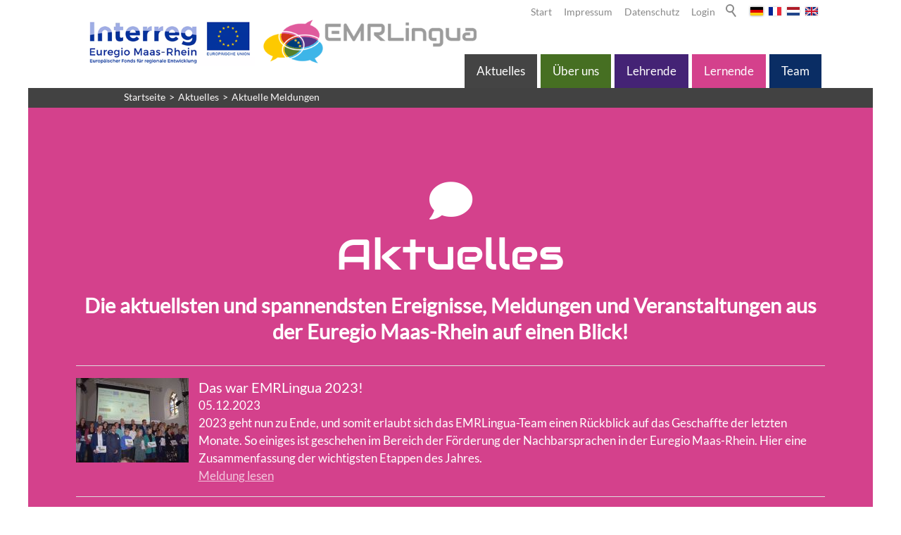

--- FILE ---
content_type: image/svg+xml
request_url: https://www.emrlingua.eu/default-wGlobal/wGlobal/layout/images/flags/nl.svg
body_size: 61
content:
<?xml version="1.0" encoding="UTF-8"?>
<svg xmlns="http://www.w3.org/2000/svg" version="1.1" viewBox="0 0 36 24" height="24" width="36">
	<rect y="0" x="0" height="8" width="36" style="fill:#ae1c28" />
	<rect y="8" x="0" height="8" width="36" style="fill:#ffffff" />
	<rect y="16" x="0" height="8" width="36" style="fill:#21468b" />
</svg>

--- FILE ---
content_type: image/svg+xml
request_url: https://www.emrlingua.eu/default-wGlobal/wGlobal/layout/images/flags/de.svg
body_size: 58
content:
<?xml version="1.0" encoding="UTF-8"?>
<svg xmlns="http://www.w3.org/2000/svg" version="1.1" viewBox="0 0 36 24" height="24" width="36">
	<rect y="0" x="0" height="8" width="36" style="fill:#000000" />
	<rect y="8" x="0" height="8" width="36" style="fill:#dd0000" />
	<rect y="16" x="0" height="8" width="36" style="fill:#ffce0f" />
</svg>